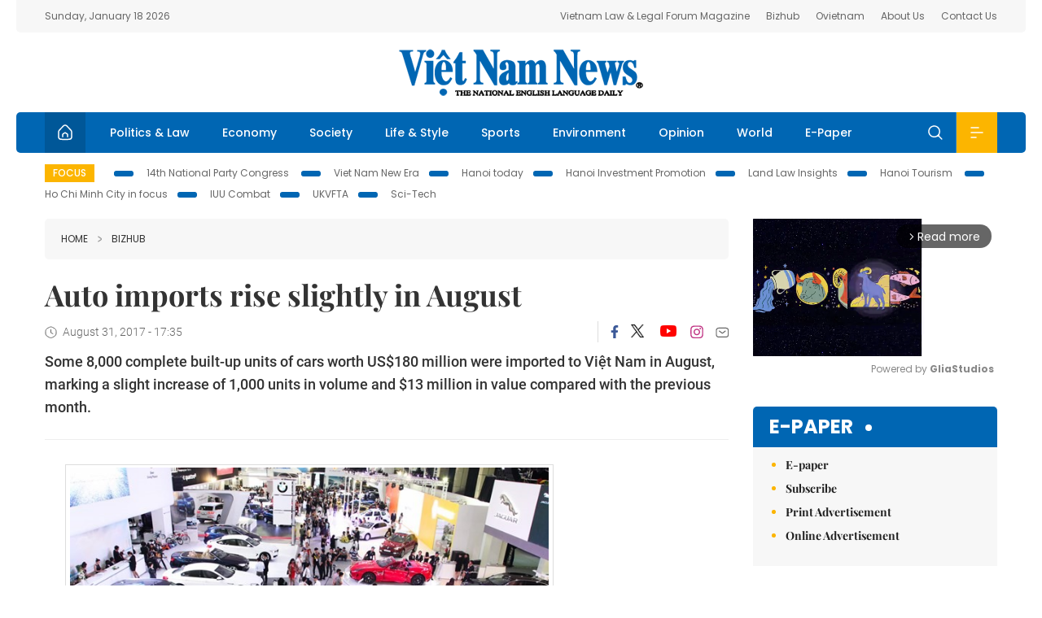

--- FILE ---
content_type: text/html; charset=utf-8
request_url: https://vietnamnews.vn/bizhub/393056/auto-imports-rise-slightly-in-august.html
body_size: 14124
content:
<!DOCTYPE html>
<html lang="en">
<head>
    <title>Auto imports rise slightly in August</title>
    <meta http-equiv="Content-Type" content="text/html; charset=utf-8" />
<meta http-equiv="REFRESH" content="3600" />
<meta name="robots" content="index,follow" />
<meta name="revisit-after" content="1 days" />
<meta name="copyright" content="VietNam News" />
<meta http-equiv="content-language" content="en" />
<meta content='width=device-width, initial-scale=1.0, user-scalable=yes' name='viewport' />
<link hreflang="en" rel="alternate" href="https://vietnamnews.vn" />
    
    <meta name="title" content="Auto imports rise slightly in August" />
    <meta name="description" content="
	Some 8,000 complete built-up units of cars worth US$180 million were imported to Việt Nam in August, marking a slight increase of 1,000 units in volume and $13 million in value compared with the previous month.
" />
    <meta name="keywords" content="Vietnam News, Politics, Business, Economy, Society, Life, Sports, Environment, Your Say, English Through the News, Magazine, vietnam war, current news, Vietnamese to english, tin viet nam, latest news today, english newspapers, the vietnam war, news latest, today news headlines, nation news paper, today breaking news, vietnamese culture, vietnam history, bao vietnam, vietnam economy, today headlines, national news headlines, vietnam war summary, vietnam culture, vietnam government, news headline, daily nation today, daily nation newspaper headlines, newspaper headlines today, news website, báo online, headlines news, news site, war in vietnam, tin vietnam, vietnam people, vietnam today, vietnamese news, tin viet nam net, viet to english, news headlines for today, news paper online, national news in english, current news headlines, vietnam war history, english news papers, top news headlines, today hot news, english news headlines, vietnam conflict, up to the minute news, english daily, viet news, news highlights, viet news, today international news, govt news, the vietnam war summary, vietnam exports, việt nam, bao vn net, news.vn, baovietnam, thongtanxavietnam, vietnam plus, vietnam news agency" />

    <meta property="og:url" content="https://vietnamnews.vn/bizhub/393056/auto-imports-rise-slightly-in-august.html" />
    <meta property="og:type" content="article" />
    <meta property="og:site_name" content="vietnamnews.vn" />
    <meta property="og:title" content="Auto imports rise slightly in August" />
    <meta property="og:description" content="
	Some 8,000 complete built-up units of cars worth US$180 million were imported to Việt Nam in August, marking a slight increase of 1,000 units in volume and $13 million in value compared with the previous month.
" />
    <meta property="og:image" content="https://image.vietnamnews.vn/uploadvnnews/Article/2017/8/31/auto80721326PM.jpg" />

    <link rel="stylesheet" href="/template/desktop/styles/css/vnnews.css">
<link href="/css/vnn.desktop.css" rel="stylesheet" />
<script src="/template/desktop/js/jquery-3.5.1.min.js"></script>
<script src="/template/desktop/js/bootstrap.bundle.min.js"></script>
<script async src="/js/lazysizes.min.js"></script>

    
    <!-- Google tag (gtag.js) -->
<script async src="https://www.googletagmanager.com/gtag/js?id=G-HSL1JCKFJ5"></script>
<script>
    window.dataLayer = window.dataLayer || [];
    function gtag() { dataLayer.push(arguments); }
    gtag('js', new Date());
    gtag('config', 'G-HSL1JCKFJ5');
</script>

</head>
<body>

    <header class="site-header">
        <div class="topbar">
            <div class="l-grid d-flex">
                <div class="me-auto">Sunday, January 18 2026</div> 
                <ul class="ms-auto">
                    <li><a href="http://vietnamlawmagazine.vn">Vietnam Law & Legal Forum Magazine</a></li>
                    <li><a href="https://bizhub.vietnamnews.vn">Bizhub</a></li>
                    <li><a href="https://ovietnam.vietnamnews.vn">Ovietnam</a></li>
                    <li><a href="/about-us.html">About Us</a></li>
                    <li><a href="/contact-us.html">Contact Us</a></li>
                </ul>
            </div>
        </div>

        <div class="l-grid site-header__content">
            <div class="me-auto">
                
            </div>
            <h1><a href="/" class="logo" title="Việt Nam News">Việt Nam News</a></h1>
            <div class="ms-auto">
                
            </div>
        </div>

        <nav class="navbar site-header__nav">
            <div class="container-fluid l-grid">
                
<a href="/" class="home active"><i class="spr spr--home"></i></a>
    <a href="https://vietnamnews.vn/politics-laws" class="nav-item">Politics &amp; Law</a>
    <a href="https://vietnamnews.vn/economy" class="nav-item">Economy</a>
    <a href="https://vietnamnews.vn/society" class="nav-item">Society</a>
    <a href="https://vietnamnews.vn/life-style" class="nav-item">Life &amp; Style</a>
    <a href="https://vietnamnews.vn/sports" class="nav-item">Sports</a>
    <a href="https://vietnamnews.vn/environment" class="nav-item">Environment</a>
    <a href="https://vietnamnews.vn/opinion" class="nav-item">Opinion</a>
    <a href="https://vietnamnews.vn/world" class="nav-item">World</a>
<a href="/e-paper" class="nav-item">E-Paper</a>
<div class="nav-ultilites">
    <div class="position-relative">
        <div class="search-form">
            <input id="txtSearchDefault" class="form-control" placeholder="Keyword" onkeydown="searchDataDefaultEnter(this)">
            <a onclick="searchDataDefault()" class="search-icon"><i class="spr spr--search"></i></a>
        </div>

    </div>
   
    <div class="dropdown">
        <a  class="menu-icon" id="menu_dropdown"><i class="spr spr--menu"></i></a>
        <div class="dropdown-menu">
            <div class="row l-grid menu-list">

                <div class="col">
                                <div class="mb-4"><a href="https://vietnamnews.vn/brandinfo" class="menu-heading">Brandinfo</a></div>
                                <div class="mb-4">
                                    <a href="https://vietnamnews.vn/sunday" class="menu-heading">Sunday/Weekend</a>
                                        <a href="https://vietnamnews.vn/sunday-features" class="menu-item">Features</a>
                                </div>
                                <div class="mb-4"><a href="https://vietnamnews.vn/travel" class="menu-heading">Travel</a></div>
                </div>
                <div class="col">
                                <div class="mb-4"><a href="https://vietnamnews.vn/politics-laws" class="menu-heading">Politics &amp; Law</a></div>
                                <div class="mb-4"><a href="https://vietnamnews.vn/society" class="menu-heading">Society</a></div>
                                <div class="mb-4">
                                    <a href="https://vietnamnews.vn/economy" class="menu-heading">Economy</a>
                                        <a href="https://vietnamnews.vn/economy-business-beat" class="menu-item">Business Beat</a>
                                        <a href="https://vietnamnews.vn/economy-talking-shop" class="menu-item">Talking Shop</a>
                                </div>
                </div>
                <div class="col">
                                <div class="mb-4"><a href="https://vietnamnews.vn/environment" class="menu-heading">Environment</a></div>
                                <div class="mb-4"><a href="https://vietnamnews.vn/talk-around-town" class="menu-heading">Talk Around Town</a></div>
                                <div class="mb-4">
                                    <a href="https://vietnamnews.vn/opinion" class="menu-heading">Opinion</a>
                                        <a href="https://vietnamnews.vn/opinion-outlook" class="menu-item">Outlook</a>
                                        <a href="https://vietnamnews.vn/opinion-op-ed" class="menu-item">Op-Ed</a>
                                        <a href="https://vietnamnews.vn/opinion-in-the-spotlight" class="menu-item">In the Spotlight</a>
                                </div>
                </div>
                <div class="col">
                                <div class="mb-4">
                                    <a href="https://vietnamnews.vn/life-style" class="menu-heading">Life &amp; Style</a>
                                        <a href="https://vietnamnews.vn/life-style-expat-corner" class="menu-item">Expat Corner</a>
                                        <a href="https://vietnamnews.vn/life-style-nom-nom" class="menu-item">nom-nom</a>
                                </div>
                                <div class="mb-4"><a href="https://vietnamnews.vn/world" class="menu-heading">World</a></div>
                                <div class="mb-4"><a href="https://vietnamnews.vn/sports" class="menu-heading">Sports</a></div>
                </div>
                <div class="col">
                    <div class="mb-4"><a href="/video.html" class="menu-heading">Video</a></div>
                    <div class="mb-4"><a href="/gallery.html" class="menu-heading">Photo</a></div>
                    <div class="mb-4"><a href="/e-paper" class="menu-heading">E-Paper</a></div>
                </div>
            </div>
        </div>
    </div>
</div>


            </div>
        </nav>
    </header>   <!-- end .site-header -->
    <div class="site-content">
        <div class="l-grid">
            <div class="trending">
                <a style="cursor:pointer" href="/list-of-topics.html"><label>Focus</label></a>
                    <a href="https://vietnamnews.vn/topic/14th-national-party-congress/34">14th National Party Congress </a>
    <a href="https://vietnamnews.vn/topic/Viet Nam-New-Era/31">Viet Nam New Era</a>
    <a href="https://vietnamnews.vn/topic/hanoi-today/17">Hanoi today</a>
    <a href="https://vietnamnews.vn/topic/ha-noi-investment-promotion/25">Hanoi Investment Promotion</a>
    <a href="https://vietnamnews.vn/topic/Land Law Insights/29">Land Law Insights</a>
    <a href="https://vietnamnews.vn/topic/ha-noi-tourism/26">Hanoi Tourism </a>
    <a href="https://vietnamnews.vn/topic/ho-chi-minh-city-in-focus/18">Ho Chi Minh City in focus</a>
    <a href="https://vietnamnews.vn/topic/iuu-combat/36">IUU Combat</a>
    <a href="https://vietnamnews.vn/topic/ukvfta/11">UKVFTA</a>
    <a href="https://vietnamnews.vn/topic/science-tech/33">Sci-Tech</a>

            </div>
        </div>
        
<div class="l-grid">  

    <div class="l-content category">
        <div class="breadcrumbs">
            <div class="breadcrumbs__item">
                <a href="/">Home</a>
                <a href="https://vietnamnews.vn/bizhub"><i class="spr spr--arrow-right"></i>bizhub</a>
            </div>
        </div>

        <div class="detail">
            <div class="detail__header">
                <h1 class="headline">Auto imports rise slightly in August</h1>
                <div class="detail__meta">
                    <div class="datetime"><i class="spr spr--clock"></i>August 31, 2017 - 17:35</div>  
                    <div class="detail__social">
                        <div class="fb-likeshare">

                            <iframe src="https://www.facebook.com/plugins/like.php?href=https://vietnamnews.vn/bizhub/393056/auto-imports-rise-slightly-in-august.html&width=150&layout=button_count&action=like&size=small&share=true&height=20&&locale=en_US" width="150" height="20" style="border:none;overflow:hidden" scrolling="no" frameborder="0" allowfullscreen="true" allow="autoplay; clipboard-write; encrypted-media; picture-in-picture; web-share"></iframe>
                        </div>
                        <div class="social">
                            <a href="https://www.facebook.com/vietnamnewsvns" class="social-item" title="Facebook"><i class="spr spr--fb-default"></i></a>
                            <a href="https://x.com/VietnamNewsVNS" class="social-item" title="Twitter"><i class="spr spr--tt-default"></i></a>
                            <a href="https://www.youtube.com/c/VietnamNews1" class="social-item" title="Youtube"><i class="spr spr--yt-default"></i></a>
                            <a href="https://www.instagram.com/viet_nam_news/" class="social-item" title="Instagram"><i class="spr spr--ig-default"></i></a>
                            <a href="mailto:?body=From https://vietnamnews.vn/bizhub/393056/auto-imports-rise-slightly-in-august.html" class="social-item" title="Email"><i class="spr spr--mail"></i></a>
                        </div>
                    </div>
                </div>
                <div class="sapo">
                    <p>
	Some 8,000 complete built-up units of cars worth US$180 million were imported to Việt Nam in August, marking a slight increase of 1,000 units in volume and $13 million in value compared with the previous month.</p>

                    
                </div>
            </div>  <!-- end detail header -->

            <div class="detail__content">
                <div class="content">
                    <div id="abody">

<table border="0" cellpadding="1" cellspacing="1" style="margin:0 auto;max-width:600px;"><tbody><tr><td style="text-align:center;"><img border="0" hspace="3" id="127375" src="https://image.vietnamnews.vn/uploadvnnews/Article/2017/8/31/auto80721326PM.jpg" style="cursor-pointer" vspace="3"></td></tr><tr><td>It’s predicted that the turnover of CBU import cars at the end of the year will continue to fall, as new policies will lead to changes. — Photo vietnamnet.vn</td></tr></tbody></table><div><a class="atitcontentvns" href="https://vietnamnews.vn" title="Viet Nam News">Viet Nam News </a><p>HÀ NỘI — Some 8,000 complete built-up units of cars worth US$180 million were imported to Việt Nam in August, marking a slight increase of 1,000 units in volume and $13 million in value compared with the previous month.</p><p>These figures were estimated by the&nbsp; General Statistics Office of Việt Nam (GSO).</p><p>The increase was marginal, however it pointed to positive signs for the auto import market.</p><p>Insiders said domestic auto consumption is currently unstable because many consumers are still waiting for prices of cars to be lowered until early 2018 when&nbsp;import tariff in the ASEAN bloc will become&nbsp;zero per cent. Notably, local automakers and distributors have been trying to accelerate consumption through discounts and promotional programmes.</p><p>According to the GSO, Việt Nam imported some 66,000 units in the first eight months of the year with total import turnover of nearly $1.39 billion, down 4.4 per cent in volume and 14.4 per cent in value year-on-year.</p><p>Based of the current situation, according to some forecasts, the turnover of CBU import cars at the end of the year will continue to fall, as new policies will lead to changes.&nbsp;The dramatic change either up or down will depend on whether the auto industry has a new policy in place and the market has clearly defined the "picture" of car prices in 2018.</p><p><strong>Feedback for tax cut draft</strong></p><p>According to&nbsp;the Ministry of Finance’s draft document in which the ministry presents two methods for implementing tax cuts on parts that are used to assemble cars with nine seats or less and trucks with capacity of five tonnes and below in Việt Nam, the Việt Nam Chamber of Commerce and Industry (VCCI) and the Vietnam Automobile Manufacturers’ Association (VAMA) sent their ideas on the document before it is submitted to the Prime Minister for approval in the future. The document would be in effect from&nbsp;January 1, 2018 to December 31, 2022.</p><p>According to the ministry’s first proposed method, import tariffs on 163 auto parts will be cut to zero per cent. The average tariff of the set of auto components will be reduced from 14-16 per cent to seven per cent for nine-seater cars and to one per cent for trucks. Under the second method, the ministry wants to decrease import tariffs on 19 parts, including engine, gear-box, automatic transmission system and fuel injection pump, which are not produced in Việt Nam, from the current 3-50 per cent to zero per cent. Under this plan, the average import tax on the set of auto components will decrease from 14-16 per cent to 9-11 per cent for cars and to 7.9 per cent for trucks.</p><p>VCCI said it chose the first method because it will help automakers cut costs more significantly than the second method. It is expected to encourage the import of parts to boost auto assembling of cars with nine seats or less and trucks with capacity of five tonnes and below.</p><p>Meanwhile, VAMA proposed that the ministry reduce import tax on all auto parts that are imported by automakers to zero per cent when import tariff in the ASEAN bloc becomes zero per cent in 2018. This would also be applied for all the material and semi-products imported by part suppliers. No condition will be given to automakers or part suppliers.</p><p>According to the ministry’s draft, to benefit from the tax cuts, automakers of cars with nine seats or less and trucks with capacity of five tonnes and below must reach an annual growth rate of 16-18 per cent and 40 per cent of production value must be accrued locally, in line with the national automobile industry development programme.&nbsp;Automakers that do not meet the targets will pay higher taxes on imported parts. They also must reach an annual growth rate of 16 per cent with minimum output of 34,000 units by 2018. Output must rise steadily each year to hit 61,000 units by 2022. As for trucks, the ministry requires the manufacturers to achieve an annual growth rate of 18 per cent with minimum output of 8,000 units in 2018, raised to 15,000 by 2020.</p><p>VAMA said the draft tax cuts only created equality of import taxes between locally-assembled cars and imported cars, and there was no preference for local auto manufacturing.</p><p>As for policies to support local manufacturing, VAMA proposed that the ministry issue policies supporting local automakers to enhance their competitiveness and raise costs for imported cars to maintain the domestic automobile industry and attract more investment into Việt Nam. — VNS</p></div>
                        <div>
                        </div>

                    </div>

                    <div class="fb-likeshare">
                        <iframe src="https://www.facebook.com/plugins/like.php?href=https://vietnamnews.vn/bizhub/393056/auto-imports-rise-slightly-in-august.html&width=150&layout=button_count&action=like&size=small&share=true&height=20&&locale=en_US" width="150" height="20" style="border:none;overflow:hidden" scrolling="no" frameborder="0" allowfullscreen="true" allow="autoplay; clipboard-write; encrypted-media; picture-in-picture; web-share"></iframe>





                    </div>
                        <div class="detail__tags">
                            <label>Tags</label>
                                <a href="https://vietnamnews.vn/tags/44229/vietnam-auto-tax-cuts.html">vietnam auto tax cuts</a>

                        </div>
                    <div id="adv_category_bottom">
                    </div>
                </div>
                <div class="col-160">
                    <div id="adv_category_center">
                    </div>
                    
                </div>
            </div>  <!-- end detail content -->

            <div class="detail__footer">
                <script>

                    function resizeIframe(obj) {
                        obj.style.height = obj.contentWindow.document.documentElement.scrollHeight + 'px';
                    }
                
                </script>
                <iframe width="100%" height="100%" id="parent-iframe" name="parent-iframe" class="lazyload" data-src="https://vietnamnews.vn/ApiData/PostComment?id=393056&url=https://vietnamnews.vn/bizhub/393056/auto-imports-rise-slightly-in-august.html&total=0"
                        scrolling="no"
                        onload="this.height=this.contentWindow.document.documentElement.scrollHeight"
                        onresize="this.height=this.contentWindow.document.documentElement.scrollHeight"></iframe>
               

                    <div class="highlight">
                        <section class="zone zone--highlight">
                            <header class="zone__heading">
                                <h3><a href="#" class="heading">see also</a></h3>
                            </header>
                            <div class="zone__content">
                                <div class="row row-cols-3">
                                                <article class="col story">
<a href="https://vietnamnews.vn/bizhub/1763936/central-retail-vietnam-opens-go-cu-chi-supermarket.html" class="story__thumb"><img class="lazyload" data-src="https://image.vietnamnews.vn/uploadvnnews/Article/2026/1/17/478761_go Cu Chi.jpg" src="/images/vnn.jpg" alt=""></a>                                                    <a href="https://vietnamnews.vn/bizhub" class="story__link">bizhub</a>
                                                    <h2><a href="https://vietnamnews.vn/bizhub/1763936/central-retail-vietnam-opens-go-cu-chi-supermarket.html" class="story__title">Central Retail Vietnam opens go! C&#x1EE7; Chi supermarket</a></h2>
                                                </article>
                                                <article class="col story">
<a href="https://vietnamnews.vn/bizhub/1763645/viettel-posts-record-8-7-billion-revenue-in-2025.html" class="story__thumb"><img class="lazyload" data-src="https://image.vietnamnews.vn/uploadvnnews/Article/2026/1/13/477838_5375417475483047_VT (2).jpeg" src="/images/vnn.jpg" alt=""></a>                                                    <a href="https://vietnamnews.vn/bizhub" class="story__link">bizhub</a>
                                                    <h2><a href="https://vietnamnews.vn/bizhub/1763645/viettel-posts-record-8-7-billion-revenue-in-2025.html" class="story__title">Viettel posts record $8.7 billion revenue in 2025</a></h2>
                                                </article>
                                                <article class="col story">
<a href="https://vietnamnews.vn/bizhub/1763232/suntory-pepsico-vietnam-increases-charter-capital-to-330-million.html" class="story__thumb"><img class="lazyload" data-src="https://image.vietnamnews.vn/uploadvnnews/Article/2026/1/6/476381_5369350270041897_image.png" src="/images/vnn.jpg" alt=""></a>                                                    <a href="https://vietnamnews.vn/bizhub" class="story__link">bizhub</a>
                                                    <h2><a href="https://vietnamnews.vn/bizhub/1763232/suntory-pepsico-vietnam-increases-charter-capital-to-330-million.html" class="story__title">Suntory PepsiCo Vietnam increases charter capital to $330 million</a></h2>
                                                </article>
                                                <article class="col story">
<a href="https://vietnamnews.vn/bizhub/1732660/dksh-signs-agreement-to-acquire-vietnamese-healthcare-distributor-biomedic.html" class="story__thumb"><img class="lazyload" data-src="https://image.vietnamnews.vn/uploadvnnews/Article/2025/12/25/474252_Biomedic.jpg" src="/images/vnn.jpg" alt=""></a>                                                    <a href="https://vietnamnews.vn/bizhub" class="story__link">bizhub</a>
                                                    <h2><a href="https://vietnamnews.vn/bizhub/1732660/dksh-signs-agreement-to-acquire-vietnamese-healthcare-distributor-biomedic.html" class="story__title">DKSH signs agreement to acquire Vietnamese healthcare distributor Biomedic</a></h2>
                                                </article>
                                                <article class="col story">
<a href="https://vietnamnews.vn/bizhub/1732395/pvi-insurance-hits-1-billion-revenue-first-among-vietnamese-insurers.html" class="story__thumb"><img class="lazyload" data-src="https://image.vietnamnews.vn/uploadvnnews/Article/2025/12/21/473182_PVI.jpg" src="/images/vnn.jpg" alt=""></a>                                                    <a href="https://vietnamnews.vn/bizhub" class="story__link">bizhub</a>
                                                    <h2><a href="https://vietnamnews.vn/bizhub/1732395/pvi-insurance-hits-1-billion-revenue-first-among-vietnamese-insurers.html" class="story__title">PVI Insurance hits $1 billion revenue, first among Vietnamese insurers</a></h2>
                                                </article>
                                                <article class="col story">
<a href="https://vietnamnews.vn/bizhub/1732361/korean-vietnamese-businesses-build-trade-link.html" class="story__thumb"><img class="lazyload" data-src="https://image.vietnamnews.vn/uploadvnnews/Article/2025/12/20/473096_Korea-rexpharm.jpg" src="/images/vnn.jpg" alt=""></a>                                                    <a href="https://vietnamnews.vn/bizhub" class="story__link">bizhub</a>
                                                    <h2><a href="https://vietnamnews.vn/bizhub/1732361/korean-vietnamese-businesses-build-trade-link.html" class="story__title">Korean, Vietnamese businesses build trade link</a></h2>
                                                </article>
                                </div>
                            </div>
                        </section>
                    </div>

                    <section class="zone zone--morestory">
                        <header class="zone__heading">
                            <h3 class="heading">More on this story</h3>
                        </header>
                        <div class="zone__content">
                            <div class="timeline">

                                    <article class="col story">
                                            <a href="https://vietnamnews.vn/bizhub/393023/movenpick-hotels-resorts-group-plans-to-expand-its-business-in-vn.html" class="story__thumb"><img class="lazyload" data-src="https://image.vietnamnews.vn/uploadvnnews/Article/2017/8/30/Olivier_Chavy_xxxx_i12280884755447PM.jpg" src="/images/vnn.jpg" alt=""></a>

                                        <a href="https://vietnamnews.vn/bizhub" class="story__link">bizhub</a>
                                        <h2><a href="https://vietnamnews.vn/bizhub/393023/movenpick-hotels-resorts-group-plans-to-expand-its-business-in-vn.html" class="story__title">Movenpick Hotels Resorts group plans to expand its business in VN</a></h2>
                                        <div class="summary"></div>
                                    </article>
                                    <article class="col story">
                                            <a href="https://vietnamnews.vn/bizhub/392984/vinpearl-land-launches-giant-sky-wheel.html" class="story__thumb"><img class="lazyload" data-src="https://image.vietnamnews.vn/uploadvnnews/Article/2017/8/30/417830230PM.jpg" src="/images/vnn.jpg" alt=""></a>

                                        <a href="https://vietnamnews.vn/bizhub" class="story__link">bizhub</a>
                                        <h2><a href="https://vietnamnews.vn/bizhub/392984/vinpearl-land-launches-giant-sky-wheel.html" class="story__title">Vinpearl Land launches giant Sky Wheel</a></h2>
                                        <div class="summary"><p>
	<span style="color: rgb(34, 34, 34); font-family: &quot;times new roman&quot;, times, serif; font-size: 16px; background-color: rgb(255, 255, 255);">Property developer Vingroup JSC (Vingroup)&nbsp;officially launched its Sky Wheel, one of the 10 highest wheels in the world, at Vinpearl Land Nha Trang&nbsp;on Wednesday.</span></p>
</div>
                                    </article>
                                    <article class="col story">
                                            <a href="https://vietnamnews.vn/bizhub/392978/vietnam-airlines-vietnam-post-sign-cooperation-deal.html" class="story__thumb"><img class="lazyload" data-src="https://image.vietnamnews.vn/uploadvnnews/Article/2017/8/30/vna_vietnam_airlines_vietnam_post20224805PM.JPG" src="/images/vnn.jpg" alt=""></a>

                                        <a href="https://vietnamnews.vn/bizhub" class="story__link">bizhub</a>
                                        <h2><a href="https://vietnamnews.vn/bizhub/392978/vietnam-airlines-vietnam-post-sign-cooperation-deal.html" class="story__title">Vietnam Airlines, Vietnam Post sign cooperation deal</a></h2>
                                        <div class="summary"><p>
	<span style="font-size:16px;"><span style="font-family: times new roman,times,serif;"><span style="color: rgb(34, 34, 34);">Vietnam Airlines Corporation (Vietnam Airlines) and Vietnam Post Corporation (Vietnam Post) on August 29 inked a cooperation pact to enhance operational efficiency and mutual support for further development.</span></span></span></p>
</div>
                                    </article>
                                    <article class="col story">
                                            <a href="https://vietnamnews.vn/bizhub/392908/fe-credit-launches-fast-cash-simply-text-get-cash.html" class="story__thumb"><img class="lazyload" data-src="https://image.vietnamnews.vn/uploadvnnews/Article/2017/8/29/CH19613321PM.jpg" src="/images/vnn.jpg" alt=""></a>

                                        <a href="https://vietnamnews.vn/bizhub" class="story__link">bizhub</a>
                                        <h2><a href="https://vietnamnews.vn/bizhub/392908/fe-credit-launches-fast-cash-simply-text-get-cash.html" class="story__title">FE credit launches Fast Cash, Simply Text &#x2013; Get Cash</a></h2>
                                        <div class="summary"><p>
	VPBank Finance Company Ltd. (FE CREDIT) launched an exclusive feature, Fast Cash, Simply Text – Get Cash last week to provide first-time credit-card users with unprecedented convenience.</p>
</div>
                                    </article>
                                    <article class="col story">
                                            <a href="https://vietnamnews.vn/bizhub/392932/tra-vinh-to-build-two-ips.html" class="story__thumb"><img class="lazyload" data-src="https://image.vietnamnews.vn/uploadvnnews/Article/2017/8/29/dinhan98353401PM.jpg" src="/images/vnn.jpg" alt=""></a>

                                        <a href="https://vietnamnews.vn/bizhub" class="story__link">bizhub</a>
                                        <h2><a href="https://vietnamnews.vn/bizhub/392932/tra-vinh-to-build-two-ips.html" class="story__title">Tr&#xE0; Vinh to build two IPs</a></h2>
                                        <div class="summary"><p>
	Authorities in southern Trà Vinh Province have allowed Đông Đô&nbsp;Southern Construction Investment Joint Stock&nbsp;Company to build infrastructure for two industrial parks.</p>
</div>
                                    </article>
                                    <article class="col story">
                                            <a href="https://vietnamnews.vn/bizhub/392902/vietnam-airlines-marks-8-000-safe-flights-on-a350.html" class="story__thumb"><img class="lazyload" data-src="https://image.vietnamnews.vn/uploadvnnews/Article/2017/8/29/814622542PM.jpg" src="/images/vnn.jpg" alt=""></a>

                                        <a href="https://vietnamnews.vn/bizhub" class="story__link">bizhub</a>
                                        <h2><a href="https://vietnamnews.vn/bizhub/392902/vietnam-airlines-marks-8-000-safe-flights-on-a350.html" class="story__title">Vietnam Airlines marks 8,000 safe flights on A350</a></h2>
                                        <div class="summary"><p>
	National carrier Vietnam Airlines crossed the milestone of 8,000 safe flights on Airbus A350-900 XWB this week, marking the occasion by welcoming the eighth A350 aircraft to its fleet.</p>
</div>
                                    </article>
                                    <article class="col story">
                                            <a href="https://vietnamnews.vn/bizhub/392859/thaco-to-export-bus-parts-to-kazakhstan.html" class="story__thumb"><img class="lazyload" data-src="https://image.vietnamnews.vn/uploadvnnews/Article/2017/8/28/xuatkhaulinhkien26550320PM.jpg" src="/images/vnn.jpg" alt=""></a>

                                        <a href="https://vietnamnews.vn/bizhub" class="story__link">bizhub</a>
                                        <h2><a href="https://vietnamnews.vn/bizhub/392859/thaco-to-export-bus-parts-to-kazakhstan.html" class="story__title">Thaco to export bus parts to Kazakhstan</a></h2>
                                        <div class="summary"><p>
	<span style="color: rgb(34, 34, 34); font-family: &quot;times new roman&quot;, times, serif; font-size: 16px; background-color: rgb(255, 255, 255);">Trường Hải Auto Corporation (Thaco) will export 230 sets of parts and components of the County bus to Kazakhstan from now to 2018.</span></p>
</div>
                                    </article>
                                    <article class="col story">
                                            <a href="https://vietnamnews.vn/bizhub/392895/vrg-dongwha-s-mdf-plant-starts-operation-at-70-million-second-line.html" class="story__thumb"><img class="lazyload" data-src="https://image.vietnamnews.vn/uploadvnnews/Article/2017/8/29/mdf418121653PM.jpeg" src="/images/vnn.jpg" alt=""></a>

                                        <a href="https://vietnamnews.vn/bizhub" class="story__link">bizhub</a>
                                        <h2><a href="https://vietnamnews.vn/bizhub/392895/vrg-dongwha-s-mdf-plant-starts-operation-at-70-million-second-line.html" class="story__title">VRG Dongwha&#x2019;s MDF plant starts operation at $70 million second line</a></h2>
                                        <div class="summary"><p>
	VRG Dongwha JSC on Monday began operations at its VNĐ1.55 trillion (US$70 million) medium-density fibreboard (MDF) plant in the southern province of Bình Phước.</p>
</div>
                                    </article>
                                    <article class="col story">
                                            <a href="https://vietnamnews.vn/bizhub/392856/saigon-co-op-launches-start-up-contest.html" class="story__thumb"><img class="lazyload" data-src="https://image.vietnamnews.vn/uploadvnnews/Article/2017/8/28/11-phu-150384658918676751518PM.jpg" src="/images/vnn.jpg" alt=""></a>

                                        <a href="https://vietnamnews.vn/bizhub" class="story__link">bizhub</a>
                                        <h2><a href="https://vietnamnews.vn/bizhub/392856/saigon-co-op-launches-start-up-contest.html" class="story__title">Saigon Co.op launches start-up contest</a></h2>
                                        <div class="summary"><p>
	<span style="font-weight:normal;">Vietnamese residents aged 18 and above with an interest in the retail industry are encouraged to participate in the “1 tỉ khởi nghiêp cùng Saigon Co.op” (startup with Saigon Co.op with one billion) contest, launched in HCM City last Saturday (August 26).</span></p>
</div>
                                    </article>
                            </div>
                        </div>
                    </section>

            </div>  <!-- end detail footer -->
        </div>  <!-- end .detail -->
    </div>

    <div class="sidebar">

        <div id="adv_category_right_top">
<div class='banner'><div class="gliaplayer-container"
    data-slot="vietnamnews_desktop">
</div>
<script>
    (function (src, width) {
        if (window.screen.width > width) {
            const tag = document.createElement('script')
            tag.onload = function () {
              this.setAttribute('loaded', '')
            }
            tag.async = true
            tag.src = src
            const s = document.getElementsByTagName('script')[0]
            s.parentNode.insertBefore(tag, s)
        }
    })("https://player.gliacloud.com/player/vietnamnews_desktop", 600)
</script>
<div class="gliaplayer-container"
    data-slot="vietnamnews_mobile">
</div>
<script>
    (function (src, width) {
        if (window.screen.width <= width) {
            const tag = document.createElement('script')
            tag.onload = function () {
              this.setAttribute('loaded', '')
            }
            tag.async = true
            tag.src = src
            const s = document.getElementsByTagName('script')[0]
            s.parentNode.insertBefore(tag, s)
        }
    })("https://player.gliacloud.com/player/vietnamnews_mobile", 600)
</script></div>        </div>
        <section class="aside has-bg">
    <header class="aside__heading">
        <h3><a class="heading" href="/e-paper">E-paper</a></h3>
    </header>
    <div class="aside__content">
        <ul class="event-list">
            <li><a href="/e-paper">E-paper</a></li>
            <li><a href="https://image.vietnamnews.vn/MediaUpload/Doc/subscription-vns.doc">Subscribe</a></li>
            <li><a target="_blank" href="https://image.vietnamnews.vn/MediaUpload/Doc/printing-adv-rates.jpg">Print Advertisement</a></li>
            <li><a target="_blank" href="https://image.vietnamnews.vn/MediaUpload/Doc/online-adv-rates.jpg">Online Advertisement</a></li>
        </ul>
    </div>
</section>
        
<section class="aside aside--latest">
    <ul class="nav nav-tabs" id="latestTab" role="tablist">
        <li class="nav-item" role="presentation">
            <button class="nav-link active" id="latest-tab" data-bs-toggle="tab" data-bs-target="#latest" type="button" role="tab" aria-controls="latest" aria-selected="true">Latest</button>
        </li>
        <li class="nav-item" role="presentation">
            <button class="nav-link" id="mostread-tab" data-bs-toggle="tab" data-bs-target="#mostread" type="button" role="tab" aria-controls="mostread" aria-selected="false">Most read</button>
        </li>
    </ul>
    <div class="tab-content">
        <div class="tab-pane fade show active" id="latest" role="tabpanel" aria-labelledby="latest-tab">
                <article class="story">
<a href="https://vietnamnews.vn/sunday/ong-taos-kitchen/1763829/o-macanese-signature-golden-bun.html" class="story__thumb"><img class="lazyload" data-src="https://image.vietnamnews.vn/uploadvnnews/Article/2026/1/15/477926_5375577238255549_0117-KIT.jpg" src="/images/vnn.jpg" alt=""></a>                    <h2><a href="https://vietnamnews.vn/sunday/ong-taos-kitchen/1763829/o-macanese-signature-golden-bun.html" class="story__title">O Macanese Signature Golden Bun</a></h2>
                    <div class="number">1.</div>
                </article>
                <article class="story">
<a href="https://vietnamnews.vn/politics-laws/1763945/14th-national-party-congress-ha-noi-s-health-sector-ready-to-respond-to-all-situations.html" class="story__thumb"><img class="lazyload" data-src="https://image.vietnamnews.vn/uploadvnnews/Article/2026/1/17/478916_hn.jpg" src="/images/vnn.jpg" alt=""></a>                    <h2><a href="https://vietnamnews.vn/politics-laws/1763945/14th-national-party-congress-ha-noi-s-health-sector-ready-to-respond-to-all-situations.html" class="story__title">14th National Party Congress: H&#xE0; N&#x1ED9;i&#x2019;s health sector ready to respond to all situations</a></h2>
                    <div class="number">2.</div>
                </article>
                <article class="story">
<a href="https://vietnamnews.vn/politics-laws/1763942/viet-nam-seeks-to-strengthen-multifaceted-cooperation-with-guatemala-diplomat.html" class="story__thumb"><img class="lazyload" data-src="https://image.vietnamnews.vn/uploadvnnews/Article/2026/1/17/478914_hai.jpg" src="/images/vnn.jpg" alt=""></a>                    <h2><a href="https://vietnamnews.vn/politics-laws/1763942/viet-nam-seeks-to-strengthen-multifaceted-cooperation-with-guatemala-diplomat.html" class="story__title">Vi&#x1EC7;t Nam seeks to strengthen multifaceted cooperation with Guatemala: diplomat</a></h2>
                    <div class="number">3.</div>
                </article>
                <article class="story">
<a href="https://vietnamnews.vn/opinion/1763944/14th-national-party-congress-affirming-irreplaceable-leadership-role-of-cpv.html" class="story__thumb"><img class="lazyload" data-src="https://image.vietnamnews.vn/uploadvnnews/Article/2026/1/17/478912_vna.jpg" src="/images/vnn.jpg" alt=""></a>                    <h2><a href="https://vietnamnews.vn/opinion/1763944/14th-national-party-congress-affirming-irreplaceable-leadership-role-of-cpv.html" class="story__title">14th National Party Congress: Affirming irreplaceable leadership role of CPV</a></h2>
                    <div class="number">4.</div>
                </article>
                <article class="story">
<a href="https://vietnamnews.vn/opinion/1763943/14th-national-party-congress-viet-nam-enters-new-stage-of-development-with-solid-growth-foundation.html" class="story__thumb"><img class="lazyload" data-src="https://image.vietnamnews.vn/uploadvnnews/Article/2026/1/17/478910_us.jpg" src="/images/vnn.jpg" alt=""></a>                    <h2><a href="https://vietnamnews.vn/opinion/1763943/14th-national-party-congress-viet-nam-enters-new-stage-of-development-with-solid-growth-foundation.html" class="story__title">14th National Party Congress: Vi&#x1EC7;t Nam enters new stage of development with solid growth foundation</a></h2>
                    <div class="number">5.</div>
                </article>
        </div>
        <div class="tab-pane fade" id="mostread" role="tabpanel" aria-labelledby="mostread-tab">
        </div>
    </div>
</section>
    
    <div class="event">
        <a href="https://vietnamnews.vn/topic/science-tech/33" class="story__thumb">
<span>Sci-Tech</span>        </a>
        <ul class="event-list">
            <li><a href="https://vietnamnews.vn/politics-laws/1763748/achieving-net-zero-emissions-by-2050-is-a-political-mission-of-viet-nam-pm.html">Achieving net-zero emissions by 2050 is a political mission of Vi&#x1EC7;t Nam: PM</a></li>
                <li><a href="https://vietnamnews.vn/economy/1733105/digital-technology-industry-surpasses-2025-targets.html">Digital technology industry surpasses 2025 targets</a></li>
                <li><a href="https://vietnamnews.vn/economy/1733010/viet-nam-s-semiconductor-surge-underscores-mounting-demand-for-skilled-workers.html">Vi&#x1EC7;t Nam&#x2019;s semiconductor surge underscores mounting demand for skilled workers</a></li>
        </ul>
      
    </div>
    <div class="event">
        <a href="https://vietnamnews.vn/topic/hanoi-today/17" class="story__thumb">
<span>Hanoi today</span>        </a>
        <ul class="event-list">
            <li><a href="https://vietnamnews.vn/politics-laws/1728858/nguyen-duy-ngoc-assigned-as-secretary-of-ha-noi-party-committee.html">Nguy&#x1EC5;n Duy Ng&#x1ECD;c assigned as Secretary of H&#xE0; N&#x1ED9;i Party Committee</a></li>
                <li><a href="https://vietnamnews.vn/politics-laws/1727494/ha-noi-party-committee-for-2025-2030-term-has-75-members.html">H&#xE0; N&#x1ED9;i Party Committee for 2025-2030 term has 75 members</a></li>
                <li><a href="https://vietnamnews.vn/opinion/1727469/building-ha-noi-into-leading-cultural-industry-centre-in-asia.html">Building H&#xE0; N&#x1ED9;i into leading cultural industry centre in Asia</a></li>
        </ul>
      
    </div>
    <div class="event">
        <a href="https://vietnamnews.vn/topic/ha-noi-investment-promotion/25" class="story__thumb">
<span>Hanoi Investment Promotion</span>        </a>
        <ul class="event-list">
            <li><a href="https://vietnamnews.vn/economy/1763443/ha-noi-strengthens-smes-fdi-links.html">H&#xE0; N&#x1ED9;i strengthens SMEs-FDI links</a></li>
                <li><a href="https://vietnamnews.vn/economy/1732724/ha-noi-shopping-festival-2025-opens-to-boost-domestic-consumption.html">H&#xE0; N&#x1ED9;i shopping festival 2025 opens to boost domestic consumption</a></li>
                <li><a href="https://vietnamnews.vn/economy/1731523/ha-noi-rolls-out-new-incentives-to-accelerate-green-industrial-development.html">H&#xE0; N&#x1ED9;i rolls out new incentives to accelerate green industrial development</a></li>
        </ul>
      
    </div>
    <div class="event">
        <a href="https://vietnamnews.vn/topic/ha-noi-tourism/26" class="story__thumb">
<span>Hanoi Tourism </span>        </a>
        <ul class="event-list">
            <li><a href="https://vietnamnews.vn/society/1733140/ha-noi-tourism-off-to-a-flying-start-in-early-2026-revenue-tops-79m.html">H&#xE0; N&#x1ED9;i tourism off to a flying start in early 2026, revenue tops $79m</a></li>
                <li><a href="https://vietnamnews.vn/life-style/1732726/ha-noi-welcomes-more-than-33-7-million-visitors-in-2025.html">H&#xE0; N&#x1ED9;i welcomes more than 33.7 million visitors in 2025</a></li>
                <li><a href="https://vietnamnews.vn/life-style/1732340/ha-no-i-seeks-solutions-for-more-achievements-in-tourism-in-2026.html">Ha&#x300; N&#xF4;&#x323;i seeks solutions for more achievements in tourism in 2026 </a></li>
        </ul>
      
    </div>
    <div class="event">
        <a href="https://vietnamnews.vn/topic/brandinfo/6" class="story__thumb">
<img class="lazyload" data-src="https://image.vietnamnews.vn/uploadvnnews//Adv/2017/5/4/brand-info-pic-1.png" src="/images/vnn.jpg" alt=""><span>Brandinfo</span>        </a>
        <ul class="event-list">
            <li><a href="https://vietnamnews.vn/brandinfo/1763787/sun-phuquoc-airways-to-launch-its-first-international-nonstop-service-in-late-march.html">Sun PhuQuoc Airways to launch its first international nonstop service in late March</a></li>
                <li><a href="https://vietnamnews.vn/brandinfo/1763658/a-more-fulfilling-tet-togetherness-with-fe-credit-prizes-worth-over-vnd-3-billion.html">A more fulfilling T&#x1EBF;t togetherness with FE CREDIT prizes worth over VND 3 billion</a></li>
                <li><a href="https://vietnamnews.vn/brandinfo/1763465/sun-phuquoc-airways-achieves-the-highest-on-time-performance-in-viet-nam-s-aviation-market.html">Sun PhuQuoc Airways achieves the highest on-time performance in Vi&#x1EC7;t Nam&#x2019;s aviation market</a></li>
        </ul>
      
    </div>
    <div class="event">
        <a href="https://vietnamnews.vn/topic/scoop/7" class="story__thumb">
<img class="lazyload" data-src="https://image.vietnamnews.vn/uploadvnnews//Adv/2016/11/26/logosea.jpg" src="/images/vnn.jpg" alt=""><span>scoop</span>        </a>
        <ul class="event-list">
            <li><a href="https://vietnamnews.vn/society/1550168/journalists-work-to-spread-love-for-truong-sa.html">Journalists work to spread&#xA0;love for Tr&#x1B0;&#x1EDD;ng Sa</a></li>
                <li><a href="https://vietnamnews.vn/society/1550141/six-streets-in-ha-noi-to-be-named-after-truong-sa-archipelago-s-islands.html">Six streets in H&#xE0; N&#x1ED9;i to be named after Tr&#x1B0;&#x1EDD;ng Sa Archipelago&#x2019;s islands</a></li>
                <li><a href="https://vietnamnews.vn/politics-laws/1549929/viet-nam-concerned-about-recent-developments-in-east-sea-diplomat.html">Vi&#x1EC7;t Nam concerned about recent developments in East Sea: Diplomat</a></li>
        </ul>
      
    </div>
    <div class="event">
        <a href="https://vietnamnews.vn/topic/nomnom/8" class="story__thumb">
<img class="lazyload" data-src="https://image.vietnamnews.vn/uploadvnnews//Adv/2019/7/19/nomnom.jpg" src="/images/vnn.jpg" alt=""><span>nomnom</span>        </a>
        <ul class="event-list">
            <li><a href="https://vietnamnews.vn/life-style/1315216/let-s-get-spicey.html">Let&#x27;s get spicey</a></li>
                <li><a href="https://vietnamnews.vn/life-style/1311597/jelly-mooncake.html">Jelly mooncake</a></li>
                <li><a href="https://vietnamnews.vn/brand-info/1072373/how-virtual-learning-prepares-students-for-the-future-that-does-not-yet-exist.html">How virtual learning prepares students for the future that does not yet exist</a></li>
        </ul>
      
    </div>


   



        <div id="adv_category_right_bottom">
        </div>

    </div>
</div>

<div class="l-grid">
    <div id="adv_category_footer">
    </div>
</div>





    </div>
    <footer class="site-footer">
        <div class="site-footer__menu">
            <div class="row l-grid menu-list">
                <div class="col">
                <div class="mb-4"><a href="https://vietnamnews.vn/brandinfo" class="menu-heading">Brandinfo</a></div>
                <div class="mb-4">
                    <a href="https://vietnamnews.vn/sunday" class="menu-heading">Sunday/Weekend</a>
                        <a href="https://vietnamnews.vn/sunday-features" class="menu-item">Features</a>
                </div>
                <div class="mb-4"><a href="https://vietnamnews.vn/travel" class="menu-heading">Travel</a></div>
                <div class="mb-4"><a href="https://vietnamnews.vn/politics-laws" class="menu-heading">Politics &amp; Law</a></div>
</div>
<div class="col">
                <div class="mb-4"><a href="https://vietnamnews.vn/society" class="menu-heading">Society</a></div>
                <div class="mb-4">
                    <a href="https://vietnamnews.vn/economy" class="menu-heading">Economy</a>
                        <a href="https://vietnamnews.vn/economy-business-beat" class="menu-item">Business Beat</a>
                        <a href="https://vietnamnews.vn/economy-talking-shop" class="menu-item">Talking Shop</a>
                </div>
                <div class="mb-4"><a href="https://vietnamnews.vn/environment" class="menu-heading">Environment</a></div>
                <div class="mb-4"><a href="https://vietnamnews.vn/talk-around-town" class="menu-heading">Talk Around Town</a></div>
                <div class="mb-4">
                    <a href="https://vietnamnews.vn/opinion" class="menu-heading">Opinion</a>
                        <a href="https://vietnamnews.vn/opinion-outlook" class="menu-item">Outlook</a>
                        <a href="https://vietnamnews.vn/opinion-op-ed" class="menu-item">Op-Ed</a>
                        <a href="https://vietnamnews.vn/opinion-in-the-spotlight" class="menu-item">In the Spotlight</a>
                </div>

</div>
<div class="col">
                <div class="mb-4">
                    <a href="https://vietnamnews.vn/life-style" class="menu-heading">Life &amp; Style</a>
                        <a href="https://vietnamnews.vn/life-style-expat-corner" class="menu-item">Expat Corner</a>
                        <a href="https://vietnamnews.vn/life-style-nom-nom" class="menu-item">nom-nom</a>
                </div>
                <div class="mb-4"><a href="https://vietnamnews.vn/world" class="menu-heading">World</a></div>
                <div class="mb-4"><a href="https://vietnamnews.vn/sports" class="menu-heading">Sports</a></div>
    <div class="mb-4"><a href="/video.html" class="menu-heading">Video</a></div>
    <div class="mb-4"><a href="/gallery.html" class="menu-heading">Photo</a></div>
    <div class="mb-4"><a href="/e-paper" class="menu-heading">E-Paper</a></div>
</div>

<div class="col">
    <a href="https://bizhub.vietnamnews.vn" title="bizhub"><img src="/template/desktop/styles/img/bizhub_logo.png" alt=""></a>
    <div class="row bizhub-cate">
        <a class="col menu-heading" href="https://bizhub.vietnamnews.vn/news">News</a>
        <a class="col menu-heading" href="https://bizhub.vietnamnews.vn/tech">Tech</a>
        <a class="col menu-heading" href="https://bizhub.vietnamnews.vn/banking">Banking</a>
        <a class="col menu-heading" href="https://bizhub.vietnamnews.vn/wheels">Wheels</a>
        <a class="col menu-heading" href="https://bizhub.vietnamnews.vn/property">Property</a>
        <a class="col menu-heading" href="https://bizhub.vietnamnews.vn/biz-guide">Biz Guide</a>
        <a class="col menu-heading" href="https://bizhub.vietnamnews.vn/markets">Markets</a>
        <a class="col menu-heading" href="https://bizhub.vietnamnews.vn/events">Events</a>
    </div>
</div>



            </div>
        </div>

        <div class="l-grid">
            <ul id="scroller">
                <li>
                    <a href="https://www.lecourrier.vn/" target="_blank"><img class="lazyload" data-src="https://vietnamnews.vn/template/desktop/styles/img/lecourrier.jpg" src="/images/vnn.jpg" alt=""></a>
                </li>
                <li>
                    <a href="https://www.vietnamplus.vn/" target="_blank"><img class="lazyload" data-src="https://vietnamnews.vn/template/desktop/styles/img/vc.jpg" src="/images/vnn.jpg" alt=""></a>
                </li>
                <li>
                    <a href="https://bnews.vn/" target="_blank"><img class="lazyload" data-src="https://vietnamnews.vn/template/desktop/styles/img/imgo.jpg" src="/images/vnn.jpg" alt=""></a>
                </li>
                <li>
                    <a href="https://vietnam.vnanet.vn/english/" target="_blank"><img class="lazyload" data-src="https://vietnamnews.vn/template/desktop/styles/img/logo-ba.png" src="/images/vnn.jpg" alt=""></a>
                </li>
                <li>
                    <a href="https://www.thethaovanhoa.vn/" target="_blank"><img class="lazyload" data-src="https://vietnamnews.vn/template/desktop/styles/img/ttvh.gif" src="/images/vnn.jpg" alt=""></a>
                </li>
                <li>
                    <a href="https://vnanet.vn/" target="_blank"><img class="lazyload" data-src="https://vietnamnews.vn/template/desktop/styles/img/_previmg.png" src="/images/vnn.jpg" alt=""></a>
                </li>
                <li>
                    <a href="https://vnews.gov.vn/" target="_blank"><img class="lazyload" data-src="https://vietnamnews.vn/template/desktop/styles/img/logo-vnews.jpg" src="/images/vnn.jpg" alt=""></a>
                </li>
                <li>
                    <a href="https://baotintuc.vn/" target="_blank"><img class="lazyload" data-src="https://vietnamnews.vn/template/desktop/styles/img/mset-tintuc-2010.jpg" src="/images/vnn.jpg" alt=""></a>
                </li>
                <li>
                    <a href="https://vietnamlawmagazine.vn/" target="_blank"><img class="lazyload" data-src="https://vietnamnews.vn/template/desktop/styles/img/vietnamlaw.gif" src="/images/vnn.jpg" alt=""></a>
                </li>
                <li>
                    <a href="https://dantocmiennui.vn/" target="_blank"><img class="lazyload" data-src="https://vietnamnews.vn/template/desktop/styles/img/dantocmiennui.jpg" src="/images/vnn.jpg" alt=""></a>
                </li>
                <li>
                    <a href="https://sachthongtan.vn/" target="_blank"><img class="lazyload" data-src="https://vietnamnews.vn/template/desktop/styles/img/logo-nxbtt2-1.png" src="/images/vnn.jpg" alt=""></a>
                </li>
                <li>
                    <a href="https://happyvietnam.vnanet.vn/en" target="_blank"><img src="https://vietnamnews.vn/template/desktop/styles/img/logo-happy-vietnam.jpg" alt="Happy Vietnam"></a>
                </li>
                <li>
                    <a href="https://bizhub.vn/" target="_blank"><img class="lazyload" data-src="https://vietnamnews.vn/template/desktop/styles/img/bizhub_logo.png" src="/images/vnn.jpg" alt=""></a>
                </li>
                <li>
                    <a href="https://ovietnam.vn/" target="_blank"><img class="lazyload" data-src="https://vietnamnews.vn/template/desktop/styles/img/ovietnam_logo.png" src="/images/vnn.jpg" alt=""></a>
                </li>
            </ul>
        </div>

        <div class="site-footer__info">
            <div class="d-flex l-grid">
                <p>
                    Copyrights 2012 Viet Nam News. All rights reserved.<br>
                    Add:79 Ly Thuong Kiet Street, Ha Noi, Viet Nam. Editor_In_Chief: Nguyen Minh<br>
                    Tel: 84-24-39332316 - Fax: 84-24-39332311 - E-mail: vnnews@vnagency.com.vn<br>
                    Publication Permit: 13/GP-BVHTTDL.
                </p>
                <div class="link">
                    <a href="/">Home</a>
                    <a id="sitemap-popup" style="cursor:pointer">Sitemap</a>
                    <a href="/about-us.html">About us</a>
                    <a href="/contact-us.html">Contact us</a>
                    <a href="/privacy.html">Privacy & Terms</a>
                    <a href="/rss">RSS</a>
                </div>
            </div>
        </div>
    </footer><!-- end .site-footer -->
    <a id="backtotop"><i class="spr spr--arrow-top"></i></a>
    <!-- JS -->
    
    <script src="/template/desktop/js/jquery.simplyscroll.min.js"></script>
    <!-- JS Slick -->
    <script src="/template/desktop/js/slick.min.js"></script>
    
    <!-- JS Custom -->
    <script src="/template/desktop/js/custom.js"></script>
    <script src="/template/desktop/js/search.js"></script>
    <script>
        function writeLogging(type, url, id) {  
        }
    </script>
    
    <script type="text/javascript">
        writeLogging('news', 'https://vietnamnews.vn/bizhub/393056/auto-imports-rise-slightly-in-august.html',393056);
    </script>
    <script>
       

        $('.slider-for').slick({
            slidesToShow: 1,
            slidesToScroll: 1,
            arrows: false,
            fade: true,
            asNavFor: '.slider-nav'
        });
        $('.slider-nav').slick({
            slidesToShow: 5,
            slidesToScroll: 1,
            asNavFor: '.slider-for',
            arrows: false,
            focusOnSelect: true
        });
    </script>


</body>
</html>


--- FILE ---
content_type: application/javascript; charset=utf-8
request_url: https://fundingchoicesmessages.google.com/f/AGSKWxW2pDNlcI2RS_PPvWvlNByKwuxlIJYZbyotf5fkpQDVd5cvZlcOtfUUAioIo0UItZM6wZUCN0Iizu5lBbLOXUVwhUQSsTJ0QZskygK2n7mOxTx4kHmXuHhzeaw9whjbpqADlID_7wx6vPgnQ4JY-m_5FGd6lLruDzOEJ3H2I8STcPnIr5xIAEsQLmxD/_/adsup._ad_head./ad/play1..728x90._555x70.
body_size: -1291
content:
window['42ad8f18-4d03-42ad-8506-9806cb52eb51'] = true;